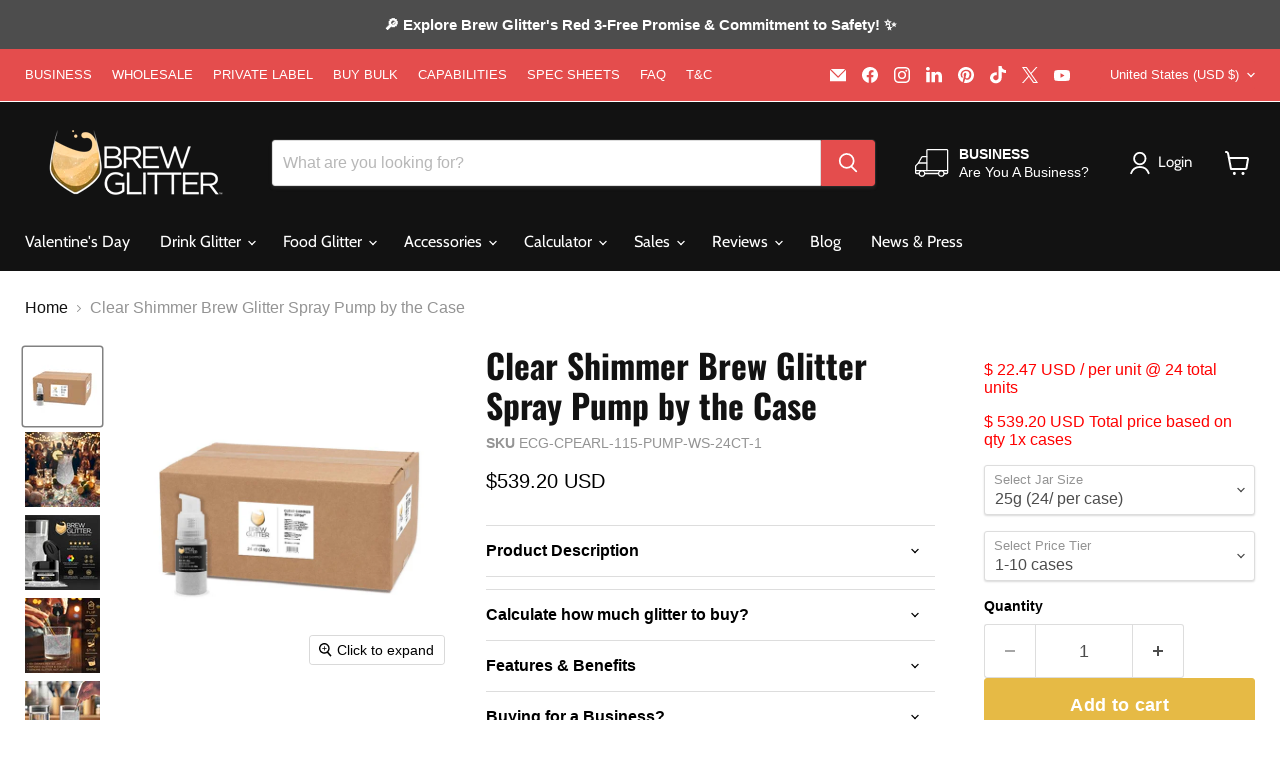

--- FILE ---
content_type: text/javascript; charset=utf-8
request_url: https://brewglitter.com/products/copy-of-bronze-shimmer-brew-glitter-spray-pump-by-the-case.js
body_size: 4199
content:
{"id":4583979286646,"title":"Clear Shimmer Brew Glitter Spray Pump by the Case","handle":"copy-of-bronze-shimmer-brew-glitter-spray-pump-by-the-case","description":"\u003cp data-mce-fragment=\"1\"\u003e\u003cspan data-mce-fragment=\"1\"\u003eNow you can buy Brew Glitter® edible glitter Pump wholesale by the case! Wholesale prices for our Brew Glitter® edible glitter pumps are only offered by the case. Cases can be purchased for any color and in 25 gram pump containers.\u003c\/span\u003e\u003c\/p\u003e\n\u003ch4 data-mce-fragment=\"1\" align=\"justify\"\u003eTo order, simply...\u003cbr data-mce-fragment=\"1\"\u003e\n\u003c\/h4\u003e\n\u003col data-mce-fragment=\"1\"\u003e\n\u003cli data-mce-fragment=\"1\"\u003eSelect the color you are interested in\u003c\/li\u003e\n\u003cli data-mce-fragment=\"1\"\u003eChoose the quantity you need.\u003c\/li\u003e\n\u003cli data-mce-fragment=\"1\"\u003eAdd your item(s) to cart and check out\u003c\/li\u003e\n\u003c\/ol\u003e\n\u003cp\u003e\u003cstrong\u003eTERMS \u0026amp; CONDITIONS\u003c\/strong\u003e\u003c\/p\u003e\n\u003cp\u003e\u003cspan\u003e\u003cem\u003e* Price includes FREE shipping\/ freight costs up to 1 location per\/ order in the USA\u003c\/em\u003e\u003c\/span\u003e\u003cbr\u003e\u003cspan\u003e\u003cem\u003e* For international orders shipping\/ freight is not included\u003c\/em\u003e\u003c\/span\u003e\u003cbr\u003e\u003c\/p\u003e\n\u003cp data-mce-fragment=\"1\"\u003e\u003cspan data-mce-fragment=\"1\"\u003eTurn around time for wholesale products end-to-end is approximately 4 weeks + shipping time (ie, exceptions include holiday season and specific holidays where lead times will be impacted\/ longer.)\u003c\/span\u003e\u003c\/p\u003e\n\u003cul\u003e\n\u003cli\u003eSee additional Bulk \/ Wholesale \/ Private Label Terms \u0026amp; Conditions, \u003ca href=\"https:\/\/brewglitter.com\/pages\/terms-and-conditions\" title=\"Wholesale\/ private label orders terms \u0026amp; conditions\" target=\"_blank\"\u003e\u003cem\u003eclick here\u003c\/em\u003e\u003c\/a\u003e\n\u003c\/li\u003e\n\u003cli\u003eLead times for Wholesale\u003cspan\u003e \u003c\/span\u003eprojects\/ orders are approx. 3-4 weeks + ship time depending on the size of the project. To learn more about lead times,\u003cspan\u003e \u003c\/span\u003e\u003ca href=\"https:\/\/brewglitter.com\/pages\/terms-and-conditions\" title=\"Lead times and ship times terms \u0026amp; conditions\" target=\"_blank\"\u003e\u003cem\u003eclick here\u003c\/em\u003e\u003c\/a\u003e\n\u003c\/li\u003e\n\u003c\/ul\u003e\n\u003cdiv style=\"text-align: left;\"\u003e\n\u003cp\u003e\u003cspan\u003e\u003cimg data-mce-fragment=\"1\" src=\"https:\/\/cdn.shopify.com\/s\/files\/1\/2989\/6066\/files\/New_Cert_Bar_7904fd40-e067-4574-89c3-9e75b6d1382f.jpg?v=1650384752\" alt=\"FDA Registered Facility, GMP Certified, KOSHER and HALAL, HACCP, Bakell.com\"\u003e\u003c\/span\u003e\u003cspan style=\"color: #ff2a00;\"\u003eAlthough we do our best to represent the product color as accurately as possible, the product color displayed on your device can look different from one device to the next, and look different than what you receive. If your project is ultra-sensitive where the exact color is required, please purchase a sample of the product first.\u003c\/span\u003e\u003c\/p\u003e\n\u003c\/div\u003e\n\u003ch3 data-mce-fragment=\"1\" align=\"justify\"\u003eWhat Is A Brew Glitter® Pump\u003cbr data-mce-fragment=\"1\"\u003e\n\u003c\/h3\u003e\n\u003cp data-mce-fragment=\"1\"\u003e\u003cspan data-mce-fragment=\"1\"\u003eOur food grade Brew Glitter\u003c\/span\u003e\u003cstrong data-mce-fragment=\"1\"\u003e®\u003c\/strong\u003e\u003cspan data-mce-fragment=\"1\"\u003e \u003c\/span\u003e\u003cspan data-mce-fragment=\"1\"\u003eis the perfect compliment for cocktails, beer, spirits, wine, champagne, tea, ice coffee, soda, lemonade \u0026amp; any other alcoholic or non-alcoholic beverage you can think of! !\u003c\/span\u003e\u003cspan data-mce-fragment=\"1\"\u003e \u003c\/span\u003e\u003ca data-mce-fragment=\"1\" title=\"Brew Glitter Ingredients \u0026amp; Spec Sheet\" href=\"https:\/\/bakell.com\/pages\/brew-glitter-spec-sheets\" target=\"_blank\"\u003e\u003cem data-mce-fragment=\"1\"\u003e\u003cstrong data-mce-fragment=\"1\"\u003eClick here\u003c\/strong\u003e\u003c\/em\u003e\u003c\/a\u003e\u003cspan data-mce-fragment=\"1\"\u003e \u003c\/span\u003e\u003cspan data-mce-fragment=\"1\"\u003eto download the ingredients \u0026amp; materials spec sheet.\u003c\/span\u003e\u003c\/p\u003e\n\u003cp\u003e\u003cstrong\u003eBrew Glitter® FAQ\u003c\/strong\u003e\u003c\/p\u003e\n\u003cul\u003e\n\u003cli\u003eBrew Glitter\u003cstrong\u003e®\u003c\/strong\u003e is FDA compliant \u0026amp; 100% edible\/ consumable -\u003cspan\u003e \u003c\/span\u003e\u003ca href=\"https:\/\/bakell.com\/pages\/brew-glitter-ingredients-faq\" title=\"What Is In Brew Glitter® and What Is It Made Of | Brew Glitter® FAQ\" target=\"_blank\"\u003e\u003cem\u003elearn more\u003c\/em\u003e\u003c\/a\u003e\n\u003c\/li\u003e\n\u003cli\u003eBrew Glitter\u003cstrong\u003e®\u003c\/strong\u003e\u003cspan\u003e \u003c\/span\u003eis 100% Kosher Certified,\u003cspan\u003e \u003c\/span\u003e\u003ca href=\"https:\/\/brewglitter.com\/pages\/spec-sheets-information\" title=\"Brew Glitter Kosher Certificate\" target=\"_blank\"\u003e\u003cem\u003eclick here\u003c\/em\u003e\u003c\/a\u003e\n\u003c\/li\u003e\n\u003cli\u003e\n\u003cem\u003e\u003c\/em\u003eHalal Certified\u003cem\u003e, \u003cspan\u003e\u003ca href=\"https:\/\/cdn.shopify.com\/s\/files\/1\/2989\/6066\/files\/Bakell_Halal_Certfificate_HC.pdf?v=1601311611\"\u003e\u003c\/a\u003e\u003ca href=\"https:\/\/brewglitter.com\/pages\/spec-sheets-information\" title=\"Halal Certified Beverage Glitter for Resale | Brewglitter.com\" target=\"_blank\"\u003eclick here\u003c\/a\u003e\u003c\/span\u003e\u003c\/em\u003e\u003cbr\u003e\n\u003c\/li\u003e\n\u003cli\u003eBrew Glitter\u003cstrong\u003e®\u003c\/strong\u003e\u003cspan\u003e is Vegan, Nut Free, Dairy Free \u0026amp; Gluten Free\u003c\/span\u003e\n\u003c\/li\u003e\n\u003cli\u003eBrew Glitter\u003cstrong\u003e®\u003c\/strong\u003e\u003cspan\u003e \u003c\/span\u003eis mineral based, not sugar based, so it does not dissolve\u003c\/li\u003e\n\u003cli\u003eBrew Glitter\u003cstrong\u003e®\u003c\/strong\u003e\u003cspan\u003e \u003c\/span\u003eis tasteless \u0026amp; texture-less\u003c\/li\u003e\n\u003cli\u003eBrew Glitter\u003cstrong\u003e®\u003c\/strong\u003e\u003cspan\u003e \u003c\/span\u003ecomes in dozens of colors\u003c\/li\u003e\n\u003cli\u003eFDA Usage: 0.07% - equivalent to half 4g jar of Brew Glitter (0.7g) per liter (1000g)\u003c\/li\u003e\n\u003c\/ul\u003e\n\u003cul data-mce-fragment=\"1\"\u003e\n\u003cul data-mce-fragment=\"1\"\u003e\u003c\/ul\u003e\n\u003c\/ul\u003e\n\u003ch3\u003eWhat Ingredients Are in Brew Glitter®?\u003c\/h3\u003e \u003cp\u003eOur Brew Glitter® products contain various mica powder pigments and undergo a specific manufacturing process that makes the mineral edible and consumable. Common ingredients in edible glitters or dusts may include acacia (gum arabic), maltodextrin, cornstarch, and color additives specifically approved for food use, including mica-based pearlescent pigments and FD\u0026amp;C colors such as FD\u0026amp;C Blue No. 1. Importantly, our products are free of Red Dye No. 3.\u003c\/p\u003e \u003cp\u003eThe FDA has approved all ingredients used in our edible glitters and dusts based on FDA-approved ingredients and usage levels. To learn more about FDA-approved usage levels and the approved ingredients list, click on the links below:\u003c\/p\u003e \u003cul\u003e \u003cli\u003eSpecific ingredient specifications and materials for each color - \u003cstrong\u003e\u003cem\u003e\u003ca href=\"https:\/\/brewglitter.com\/pages\/spec-sheets-information\" title=\"Brew Glitter® Color Specifications, Ingredients, Material \u0026amp; Safety Information\" class=\"js-no-transition\" target=\"_blank\"\u003eClick here\u003c\/a\u003e\u003c\/em\u003e\u003c\/strong\u003e.\u003c\/li\u003e \u003cli\u003eFDA Approved Ingredients List - \u003ca href=\"https:\/\/brewglitter.com\/pages\/spec-sheets-information\" title=\"FDA Approved Ingredients List | FDA Website\" class=\"js-no-transition\" target=\"_blank\"\u003e\u003cem\u003e\u003cstrong\u003eClick Here\u003c\/strong\u003e\u003c\/em\u003e\u003c\/a\u003e.\u003c\/li\u003e \u003cli\u003eFDA Approved Usage Levels, Article 73.350 - \u003cem\u003e\u003cstrong\u003e\u003ca href=\"https:\/\/brewglitter.com\/pages\/spec-sheets-information\" title=\"FDA Approved Usage Levels | FDA Website\" class=\"js-no-transition\" target=\"_blank\"\u003eClick Here\u003c\/a\u003e\u003c\/strong\u003e\u003c\/em\u003e.\u003c\/li\u003e \u003c\/ul\u003e \u003cp\u003e\u003cstrong\u003eImportant Regulatory Clarification:\u003c\/strong\u003e\u003c\/p\u003e \u003cp\u003eBakell does not produce or sell alcoholic beverages and is not affiliated with the Alcohol and Tobacco Tax and Trade Bureau (TTB). If you are manufacturing, bottling, labeling, or distributing beverages—especially alcoholic beverages—that include Brew Glitter, it is your responsibility as the beverage producer to confirm and secure all necessary regulatory approvals, including TTB formula and label approval as required. Brew Glitter® does not carry automatic or pre-approved status for use in alcoholic beverages under TTB guidelines.\u003c\/p\u003e \u003cp\u003eFor additional resources about FDA and TTB, \u003ca href=\"https:\/\/brewglitter.com\/pages\/spec-sheets-information\" target=\"_blank\"\u003e\u003cstrong\u003eClick Here\u003c\/strong\u003e\u003c\/a\u003e.\u003c\/p\u003e","published_at":"2020-09-30T10:46:21-07:00","created_at":"2020-09-30T10:46:21-07:00","vendor":"Beverage Glitters","type":"Wholesale_Brew Glitter_25g Pump","tags":["ALL WS","BG WS","Color_Clear","Kosher Certified_Yes","Pop Up","Red 3 Free_Yes","Wholesale_Beverage Glitters","WS Beverage Glitters_25g Pump","WS Beverage Glitters_All Sizes","WS BG PUMP","WS Dist"],"price":44933,"price_min":44933,"price_max":53920,"available":true,"price_varies":true,"compare_at_price":null,"compare_at_price_min":0,"compare_at_price_max":0,"compare_at_price_varies":false,"variants":[{"id":32065659273334,"title":"25g (24\/ per case) \/ 1-10 cases","option1":"25g (24\/ per case)","option2":"1-10 cases","option3":null,"sku":"ECG-CPEARL-115-PUMP-WS-24CT-1","requires_shipping":true,"taxable":false,"featured_image":{"id":30029625426038,"product_id":4583979286646,"position":1,"created_at":"2022-10-06T19:31:43-07:00","updated_at":"2025-04-02T21:19:03-07:00","alt":"Clear Shimmer Brew Glitter Spray Pump by the Case-Brew Glitter®","width":1000,"height":1000,"src":"https:\/\/cdn.shopify.com\/s\/files\/1\/0063\/9329\/8999\/products\/clear-shimmer-brew-glitter-spray-pump-by-the-case.jpg?v=1743653943","variant_ids":[32065659273334,32065659306102,32065659338870]},"available":true,"name":"Clear Shimmer Brew Glitter Spray Pump by the Case - 25g (24\/ per case) \/ 1-10 cases","public_title":"25g (24\/ per case) \/ 1-10 cases","options":["25g (24\/ per case)","1-10 cases"],"price":53920,"weight":2948,"compare_at_price":null,"inventory_management":"shopify","barcode":"697273717058","featured_media":{"alt":"Clear Shimmer Brew Glitter Spray Pump by the Case-Brew Glitter®","id":22291605848182,"position":1,"preview_image":{"aspect_ratio":1.0,"height":1000,"width":1000,"src":"https:\/\/cdn.shopify.com\/s\/files\/1\/0063\/9329\/8999\/products\/clear-shimmer-brew-glitter-spray-pump-by-the-case.jpg?v=1743653943"}},"requires_selling_plan":false,"selling_plan_allocations":[]},{"id":32065659306102,"title":"25g (24\/ per case) \/ 11-30 cases","option1":"25g (24\/ per case)","option2":"11-30 cases","option3":null,"sku":"ECG-CPEARL-115-PUMP-WS-24CT-2","requires_shipping":true,"taxable":false,"featured_image":{"id":30029625426038,"product_id":4583979286646,"position":1,"created_at":"2022-10-06T19:31:43-07:00","updated_at":"2025-04-02T21:19:03-07:00","alt":"Clear Shimmer Brew Glitter Spray Pump by the Case-Brew Glitter®","width":1000,"height":1000,"src":"https:\/\/cdn.shopify.com\/s\/files\/1\/0063\/9329\/8999\/products\/clear-shimmer-brew-glitter-spray-pump-by-the-case.jpg?v=1743653943","variant_ids":[32065659273334,32065659306102,32065659338870]},"available":true,"name":"Clear Shimmer Brew Glitter Spray Pump by the Case - 25g (24\/ per case) \/ 11-30 cases","public_title":"25g (24\/ per case) \/ 11-30 cases","options":["25g (24\/ per case)","11-30 cases"],"price":50550,"weight":2948,"compare_at_price":null,"inventory_management":"shopify","barcode":"697273717058","featured_media":{"alt":"Clear Shimmer Brew Glitter Spray Pump by the Case-Brew Glitter®","id":22291605848182,"position":1,"preview_image":{"aspect_ratio":1.0,"height":1000,"width":1000,"src":"https:\/\/cdn.shopify.com\/s\/files\/1\/0063\/9329\/8999\/products\/clear-shimmer-brew-glitter-spray-pump-by-the-case.jpg?v=1743653943"}},"requires_selling_plan":false,"selling_plan_allocations":[]},{"id":32065659338870,"title":"25g (24\/ per case) \/ 31+ cases","option1":"25g (24\/ per case)","option2":"31+ cases","option3":null,"sku":"ECG-CPEARL-115-PUMP-WS-24CT-3","requires_shipping":true,"taxable":false,"featured_image":{"id":30029625426038,"product_id":4583979286646,"position":1,"created_at":"2022-10-06T19:31:43-07:00","updated_at":"2025-04-02T21:19:03-07:00","alt":"Clear Shimmer Brew Glitter Spray Pump by the Case-Brew Glitter®","width":1000,"height":1000,"src":"https:\/\/cdn.shopify.com\/s\/files\/1\/0063\/9329\/8999\/products\/clear-shimmer-brew-glitter-spray-pump-by-the-case.jpg?v=1743653943","variant_ids":[32065659273334,32065659306102,32065659338870]},"available":true,"name":"Clear Shimmer Brew Glitter Spray Pump by the Case - 25g (24\/ per case) \/ 31+ cases","public_title":"25g (24\/ per case) \/ 31+ cases","options":["25g (24\/ per case)","31+ cases"],"price":44933,"weight":2948,"compare_at_price":null,"inventory_management":"shopify","barcode":"697273717058","featured_media":{"alt":"Clear Shimmer Brew Glitter Spray Pump by the Case-Brew Glitter®","id":22291605848182,"position":1,"preview_image":{"aspect_ratio":1.0,"height":1000,"width":1000,"src":"https:\/\/cdn.shopify.com\/s\/files\/1\/0063\/9329\/8999\/products\/clear-shimmer-brew-glitter-spray-pump-by-the-case.jpg?v=1743653943"}},"requires_selling_plan":false,"selling_plan_allocations":[]}],"images":["\/\/cdn.shopify.com\/s\/files\/1\/0063\/9329\/8999\/products\/clear-shimmer-brew-glitter-spray-pump-by-the-case.jpg?v=1743653943","\/\/cdn.shopify.com\/s\/files\/1\/0063\/9329\/8999\/files\/clear-shimmer-brew-glitter-spray-pump-by-the-case-2.jpg?v=1743653945","\/\/cdn.shopify.com\/s\/files\/1\/0063\/9329\/8999\/files\/clear-shimmer-brew-glitter-spray-pump-by-the-case-3.jpg?v=1743653946","\/\/cdn.shopify.com\/s\/files\/1\/0063\/9329\/8999\/files\/clear-shimmer-brew-glitter-spray-pump-by-the-case-4.jpg?v=1743653948","\/\/cdn.shopify.com\/s\/files\/1\/0063\/9329\/8999\/files\/clear-shimmer-brew-glitter-spray-pump-by-the-case-5.jpg?v=1743653949","\/\/cdn.shopify.com\/s\/files\/1\/0063\/9329\/8999\/files\/clear-shimmer-brew-glitter-spray-pump-by-the-case-6.jpg?v=1743653950","\/\/cdn.shopify.com\/s\/files\/1\/0063\/9329\/8999\/files\/clear-shimmer-brew-glitter-spray-pump-by-the-case-7.jpg?v=1743653952","\/\/cdn.shopify.com\/s\/files\/1\/0063\/9329\/8999\/files\/clear-shimmer-brew-glitter-spray-pump-by-the-case-8.jpg?v=1743653953","\/\/cdn.shopify.com\/s\/files\/1\/0063\/9329\/8999\/files\/clear-shimmer-brew-glitter-spray-pump-by-the-case-9.jpg?v=1743653955","\/\/cdn.shopify.com\/s\/files\/1\/0063\/9329\/8999\/files\/clear-shimmer-brew-glitter-spray-pump-by-the-case-10.jpg?v=1743653956"],"featured_image":"\/\/cdn.shopify.com\/s\/files\/1\/0063\/9329\/8999\/products\/clear-shimmer-brew-glitter-spray-pump-by-the-case.jpg?v=1743653943","options":[{"name":"Select Jar Size","position":1,"values":["25g (24\/ per case)"]},{"name":"Select Price Tier","position":2,"values":["1-10 cases","11-30 cases","31+ cases"]}],"url":"\/products\/copy-of-bronze-shimmer-brew-glitter-spray-pump-by-the-case","media":[{"alt":"Clear Shimmer Brew Glitter Spray Pump by the Case-Brew Glitter®","id":22291605848182,"position":1,"preview_image":{"aspect_ratio":1.0,"height":1000,"width":1000,"src":"https:\/\/cdn.shopify.com\/s\/files\/1\/0063\/9329\/8999\/products\/clear-shimmer-brew-glitter-spray-pump-by-the-case.jpg?v=1743653943"},"aspect_ratio":1.0,"height":1000,"media_type":"image","src":"https:\/\/cdn.shopify.com\/s\/files\/1\/0063\/9329\/8999\/products\/clear-shimmer-brew-glitter-spray-pump-by-the-case.jpg?v=1743653943","width":1000},{"alt":"Clear Shimmer Brew Glitter Spray Pump by the Case-Brew Glitter®","id":24278462431350,"position":2,"preview_image":{"aspect_ratio":1.0,"height":1500,"width":1500,"src":"https:\/\/cdn.shopify.com\/s\/files\/1\/0063\/9329\/8999\/files\/clear-shimmer-brew-glitter-spray-pump-by-the-case-2.jpg?v=1743653945"},"aspect_ratio":1.0,"height":1500,"media_type":"image","src":"https:\/\/cdn.shopify.com\/s\/files\/1\/0063\/9329\/8999\/files\/clear-shimmer-brew-glitter-spray-pump-by-the-case-2.jpg?v=1743653945","width":1500},{"alt":"Clear Shimmer Brew Glitter Spray Pump by the Case-Brew Glitter®","id":24527240364150,"position":3,"preview_image":{"aspect_ratio":1.0,"height":1000,"width":1000,"src":"https:\/\/cdn.shopify.com\/s\/files\/1\/0063\/9329\/8999\/files\/clear-shimmer-brew-glitter-spray-pump-by-the-case-3.jpg?v=1743653946"},"aspect_ratio":1.0,"height":1000,"media_type":"image","src":"https:\/\/cdn.shopify.com\/s\/files\/1\/0063\/9329\/8999\/files\/clear-shimmer-brew-glitter-spray-pump-by-the-case-3.jpg?v=1743653946","width":1000},{"alt":"Clear Shimmer Brew Glitter Spray Pump by the Case-Brew Glitter®","id":24776408563830,"position":4,"preview_image":{"aspect_ratio":1.0,"height":1000,"width":1000,"src":"https:\/\/cdn.shopify.com\/s\/files\/1\/0063\/9329\/8999\/files\/clear-shimmer-brew-glitter-spray-pump-by-the-case-4.jpg?v=1743653948"},"aspect_ratio":1.0,"height":1000,"media_type":"image","src":"https:\/\/cdn.shopify.com\/s\/files\/1\/0063\/9329\/8999\/files\/clear-shimmer-brew-glitter-spray-pump-by-the-case-4.jpg?v=1743653948","width":1000},{"alt":"Clear Shimmer Brew Glitter Spray Pump by the Case-Brew Glitter®","id":24776408793206,"position":5,"preview_image":{"aspect_ratio":1.0,"height":1000,"width":1000,"src":"https:\/\/cdn.shopify.com\/s\/files\/1\/0063\/9329\/8999\/files\/clear-shimmer-brew-glitter-spray-pump-by-the-case-5.jpg?v=1743653949"},"aspect_ratio":1.0,"height":1000,"media_type":"image","src":"https:\/\/cdn.shopify.com\/s\/files\/1\/0063\/9329\/8999\/files\/clear-shimmer-brew-glitter-spray-pump-by-the-case-5.jpg?v=1743653949","width":1000},{"alt":"Clear Shimmer Brew Glitter Spray Pump by the Case-Brew Glitter®","id":24776409055350,"position":6,"preview_image":{"aspect_ratio":1.0,"height":1000,"width":1000,"src":"https:\/\/cdn.shopify.com\/s\/files\/1\/0063\/9329\/8999\/files\/clear-shimmer-brew-glitter-spray-pump-by-the-case-6.jpg?v=1743653950"},"aspect_ratio":1.0,"height":1000,"media_type":"image","src":"https:\/\/cdn.shopify.com\/s\/files\/1\/0063\/9329\/8999\/files\/clear-shimmer-brew-glitter-spray-pump-by-the-case-6.jpg?v=1743653950","width":1000},{"alt":"Clear Shimmer Brew Glitter Spray Pump by the Case-Brew Glitter®","id":24776409120886,"position":7,"preview_image":{"aspect_ratio":1.0,"height":1000,"width":1000,"src":"https:\/\/cdn.shopify.com\/s\/files\/1\/0063\/9329\/8999\/files\/clear-shimmer-brew-glitter-spray-pump-by-the-case-7.jpg?v=1743653952"},"aspect_ratio":1.0,"height":1000,"media_type":"image","src":"https:\/\/cdn.shopify.com\/s\/files\/1\/0063\/9329\/8999\/files\/clear-shimmer-brew-glitter-spray-pump-by-the-case-7.jpg?v=1743653952","width":1000},{"alt":"Clear Shimmer Brew Glitter Spray Pump by the Case-Brew Glitter®","id":24776409186422,"position":8,"preview_image":{"aspect_ratio":1.0,"height":3000,"width":3000,"src":"https:\/\/cdn.shopify.com\/s\/files\/1\/0063\/9329\/8999\/files\/clear-shimmer-brew-glitter-spray-pump-by-the-case-8.jpg?v=1743653953"},"aspect_ratio":1.0,"height":3000,"media_type":"image","src":"https:\/\/cdn.shopify.com\/s\/files\/1\/0063\/9329\/8999\/files\/clear-shimmer-brew-glitter-spray-pump-by-the-case-8.jpg?v=1743653953","width":3000},{"alt":"Clear Shimmer Brew Glitter Spray Pump by the Case-Brew Glitter®","id":24776409251958,"position":9,"preview_image":{"aspect_ratio":1.0,"height":1000,"width":1000,"src":"https:\/\/cdn.shopify.com\/s\/files\/1\/0063\/9329\/8999\/files\/clear-shimmer-brew-glitter-spray-pump-by-the-case-9.jpg?v=1743653955"},"aspect_ratio":1.0,"height":1000,"media_type":"image","src":"https:\/\/cdn.shopify.com\/s\/files\/1\/0063\/9329\/8999\/files\/clear-shimmer-brew-glitter-spray-pump-by-the-case-9.jpg?v=1743653955","width":1000},{"alt":"Clear Shimmer Brew Glitter Spray Pump by the Case-Brew Glitter®","id":24776409317494,"position":10,"preview_image":{"aspect_ratio":1.0,"height":1500,"width":1500,"src":"https:\/\/cdn.shopify.com\/s\/files\/1\/0063\/9329\/8999\/files\/clear-shimmer-brew-glitter-spray-pump-by-the-case-10.jpg?v=1743653956"},"aspect_ratio":1.0,"height":1500,"media_type":"image","src":"https:\/\/cdn.shopify.com\/s\/files\/1\/0063\/9329\/8999\/files\/clear-shimmer-brew-glitter-spray-pump-by-the-case-10.jpg?v=1743653956","width":1500},{"alt":null,"id":24209978294390,"position":11,"preview_image":{"aspect_ratio":1.0,"height":1080,"width":1080,"src":"https:\/\/cdn.shopify.com\/s\/files\/1\/0063\/9329\/8999\/files\/preview_images\/BGClearShimmerECG-CPEARL-115_172419a6-cad6-4044-a20b-f9af8300fdb2.jpg?v=1714501471"},"aspect_ratio":1.0,"duration":15050,"media_type":"video","sources":[{"format":"mp4","height":480,"mime_type":"video\/mp4","url":"https:\/\/cdn.shopify.com\/videos\/c\/vp\/ffeb684e9b1c4a65a5e4dd1ec90ac05a\/ffeb684e9b1c4a65a5e4dd1ec90ac05a.SD-480p-1.5Mbps-28344345.mp4","width":480},{"format":"mp4","height":1080,"mime_type":"video\/mp4","url":"https:\/\/cdn.shopify.com\/videos\/c\/vp\/ffeb684e9b1c4a65a5e4dd1ec90ac05a\/ffeb684e9b1c4a65a5e4dd1ec90ac05a.HD-1080p-7.2Mbps-28344345.mp4","width":1080},{"format":"mp4","height":720,"mime_type":"video\/mp4","url":"https:\/\/cdn.shopify.com\/videos\/c\/vp\/ffeb684e9b1c4a65a5e4dd1ec90ac05a\/ffeb684e9b1c4a65a5e4dd1ec90ac05a.HD-720p-4.5Mbps-28344345.mp4","width":720},{"format":"m3u8","height":1080,"mime_type":"application\/x-mpegURL","url":"https:\/\/cdn.shopify.com\/videos\/c\/vp\/ffeb684e9b1c4a65a5e4dd1ec90ac05a\/ffeb684e9b1c4a65a5e4dd1ec90ac05a.m3u8","width":1080}]}],"requires_selling_plan":false,"selling_plan_groups":[]}

--- FILE ---
content_type: text/javascript; charset=utf-8
request_url: https://brewglitter.com/products/copy-of-bronze-shimmer-brew-glitter-spray-pump-by-the-case.js
body_size: 3678
content:
{"id":4583979286646,"title":"Clear Shimmer Brew Glitter Spray Pump by the Case","handle":"copy-of-bronze-shimmer-brew-glitter-spray-pump-by-the-case","description":"\u003cp data-mce-fragment=\"1\"\u003e\u003cspan data-mce-fragment=\"1\"\u003eNow you can buy Brew Glitter® edible glitter Pump wholesale by the case! Wholesale prices for our Brew Glitter® edible glitter pumps are only offered by the case. Cases can be purchased for any color and in 25 gram pump containers.\u003c\/span\u003e\u003c\/p\u003e\n\u003ch4 data-mce-fragment=\"1\" align=\"justify\"\u003eTo order, simply...\u003cbr data-mce-fragment=\"1\"\u003e\n\u003c\/h4\u003e\n\u003col data-mce-fragment=\"1\"\u003e\n\u003cli data-mce-fragment=\"1\"\u003eSelect the color you are interested in\u003c\/li\u003e\n\u003cli data-mce-fragment=\"1\"\u003eChoose the quantity you need.\u003c\/li\u003e\n\u003cli data-mce-fragment=\"1\"\u003eAdd your item(s) to cart and check out\u003c\/li\u003e\n\u003c\/ol\u003e\n\u003cp\u003e\u003cstrong\u003eTERMS \u0026amp; CONDITIONS\u003c\/strong\u003e\u003c\/p\u003e\n\u003cp\u003e\u003cspan\u003e\u003cem\u003e* Price includes FREE shipping\/ freight costs up to 1 location per\/ order in the USA\u003c\/em\u003e\u003c\/span\u003e\u003cbr\u003e\u003cspan\u003e\u003cem\u003e* For international orders shipping\/ freight is not included\u003c\/em\u003e\u003c\/span\u003e\u003cbr\u003e\u003c\/p\u003e\n\u003cp data-mce-fragment=\"1\"\u003e\u003cspan data-mce-fragment=\"1\"\u003eTurn around time for wholesale products end-to-end is approximately 4 weeks + shipping time (ie, exceptions include holiday season and specific holidays where lead times will be impacted\/ longer.)\u003c\/span\u003e\u003c\/p\u003e\n\u003cul\u003e\n\u003cli\u003eSee additional Bulk \/ Wholesale \/ Private Label Terms \u0026amp; Conditions, \u003ca href=\"https:\/\/brewglitter.com\/pages\/terms-and-conditions\" title=\"Wholesale\/ private label orders terms \u0026amp; conditions\" target=\"_blank\"\u003e\u003cem\u003eclick here\u003c\/em\u003e\u003c\/a\u003e\n\u003c\/li\u003e\n\u003cli\u003eLead times for Wholesale\u003cspan\u003e \u003c\/span\u003eprojects\/ orders are approx. 3-4 weeks + ship time depending on the size of the project. To learn more about lead times,\u003cspan\u003e \u003c\/span\u003e\u003ca href=\"https:\/\/brewglitter.com\/pages\/terms-and-conditions\" title=\"Lead times and ship times terms \u0026amp; conditions\" target=\"_blank\"\u003e\u003cem\u003eclick here\u003c\/em\u003e\u003c\/a\u003e\n\u003c\/li\u003e\n\u003c\/ul\u003e\n\u003cdiv style=\"text-align: left;\"\u003e\n\u003cp\u003e\u003cspan\u003e\u003cimg data-mce-fragment=\"1\" src=\"https:\/\/cdn.shopify.com\/s\/files\/1\/2989\/6066\/files\/New_Cert_Bar_7904fd40-e067-4574-89c3-9e75b6d1382f.jpg?v=1650384752\" alt=\"FDA Registered Facility, GMP Certified, KOSHER and HALAL, HACCP, Bakell.com\"\u003e\u003c\/span\u003e\u003cspan style=\"color: #ff2a00;\"\u003eAlthough we do our best to represent the product color as accurately as possible, the product color displayed on your device can look different from one device to the next, and look different than what you receive. If your project is ultra-sensitive where the exact color is required, please purchase a sample of the product first.\u003c\/span\u003e\u003c\/p\u003e\n\u003c\/div\u003e\n\u003ch3 data-mce-fragment=\"1\" align=\"justify\"\u003eWhat Is A Brew Glitter® Pump\u003cbr data-mce-fragment=\"1\"\u003e\n\u003c\/h3\u003e\n\u003cp data-mce-fragment=\"1\"\u003e\u003cspan data-mce-fragment=\"1\"\u003eOur food grade Brew Glitter\u003c\/span\u003e\u003cstrong data-mce-fragment=\"1\"\u003e®\u003c\/strong\u003e\u003cspan data-mce-fragment=\"1\"\u003e \u003c\/span\u003e\u003cspan data-mce-fragment=\"1\"\u003eis the perfect compliment for cocktails, beer, spirits, wine, champagne, tea, ice coffee, soda, lemonade \u0026amp; any other alcoholic or non-alcoholic beverage you can think of! !\u003c\/span\u003e\u003cspan data-mce-fragment=\"1\"\u003e \u003c\/span\u003e\u003ca data-mce-fragment=\"1\" title=\"Brew Glitter Ingredients \u0026amp; Spec Sheet\" href=\"https:\/\/bakell.com\/pages\/brew-glitter-spec-sheets\" target=\"_blank\"\u003e\u003cem data-mce-fragment=\"1\"\u003e\u003cstrong data-mce-fragment=\"1\"\u003eClick here\u003c\/strong\u003e\u003c\/em\u003e\u003c\/a\u003e\u003cspan data-mce-fragment=\"1\"\u003e \u003c\/span\u003e\u003cspan data-mce-fragment=\"1\"\u003eto download the ingredients \u0026amp; materials spec sheet.\u003c\/span\u003e\u003c\/p\u003e\n\u003cp\u003e\u003cstrong\u003eBrew Glitter® FAQ\u003c\/strong\u003e\u003c\/p\u003e\n\u003cul\u003e\n\u003cli\u003eBrew Glitter\u003cstrong\u003e®\u003c\/strong\u003e is FDA compliant \u0026amp; 100% edible\/ consumable -\u003cspan\u003e \u003c\/span\u003e\u003ca href=\"https:\/\/bakell.com\/pages\/brew-glitter-ingredients-faq\" title=\"What Is In Brew Glitter® and What Is It Made Of | Brew Glitter® FAQ\" target=\"_blank\"\u003e\u003cem\u003elearn more\u003c\/em\u003e\u003c\/a\u003e\n\u003c\/li\u003e\n\u003cli\u003eBrew Glitter\u003cstrong\u003e®\u003c\/strong\u003e\u003cspan\u003e \u003c\/span\u003eis 100% Kosher Certified,\u003cspan\u003e \u003c\/span\u003e\u003ca href=\"https:\/\/brewglitter.com\/pages\/spec-sheets-information\" title=\"Brew Glitter Kosher Certificate\" target=\"_blank\"\u003e\u003cem\u003eclick here\u003c\/em\u003e\u003c\/a\u003e\n\u003c\/li\u003e\n\u003cli\u003e\n\u003cem\u003e\u003c\/em\u003eHalal Certified\u003cem\u003e, \u003cspan\u003e\u003ca href=\"https:\/\/cdn.shopify.com\/s\/files\/1\/2989\/6066\/files\/Bakell_Halal_Certfificate_HC.pdf?v=1601311611\"\u003e\u003c\/a\u003e\u003ca href=\"https:\/\/brewglitter.com\/pages\/spec-sheets-information\" title=\"Halal Certified Beverage Glitter for Resale | Brewglitter.com\" target=\"_blank\"\u003eclick here\u003c\/a\u003e\u003c\/span\u003e\u003c\/em\u003e\u003cbr\u003e\n\u003c\/li\u003e\n\u003cli\u003eBrew Glitter\u003cstrong\u003e®\u003c\/strong\u003e\u003cspan\u003e is Vegan, Nut Free, Dairy Free \u0026amp; Gluten Free\u003c\/span\u003e\n\u003c\/li\u003e\n\u003cli\u003eBrew Glitter\u003cstrong\u003e®\u003c\/strong\u003e\u003cspan\u003e \u003c\/span\u003eis mineral based, not sugar based, so it does not dissolve\u003c\/li\u003e\n\u003cli\u003eBrew Glitter\u003cstrong\u003e®\u003c\/strong\u003e\u003cspan\u003e \u003c\/span\u003eis tasteless \u0026amp; texture-less\u003c\/li\u003e\n\u003cli\u003eBrew Glitter\u003cstrong\u003e®\u003c\/strong\u003e\u003cspan\u003e \u003c\/span\u003ecomes in dozens of colors\u003c\/li\u003e\n\u003cli\u003eFDA Usage: 0.07% - equivalent to half 4g jar of Brew Glitter (0.7g) per liter (1000g)\u003c\/li\u003e\n\u003c\/ul\u003e\n\u003cul data-mce-fragment=\"1\"\u003e\n\u003cul data-mce-fragment=\"1\"\u003e\u003c\/ul\u003e\n\u003c\/ul\u003e\n\u003ch3\u003eWhat Ingredients Are in Brew Glitter®?\u003c\/h3\u003e \u003cp\u003eOur Brew Glitter® products contain various mica powder pigments and undergo a specific manufacturing process that makes the mineral edible and consumable. Common ingredients in edible glitters or dusts may include acacia (gum arabic), maltodextrin, cornstarch, and color additives specifically approved for food use, including mica-based pearlescent pigments and FD\u0026amp;C colors such as FD\u0026amp;C Blue No. 1. Importantly, our products are free of Red Dye No. 3.\u003c\/p\u003e \u003cp\u003eThe FDA has approved all ingredients used in our edible glitters and dusts based on FDA-approved ingredients and usage levels. To learn more about FDA-approved usage levels and the approved ingredients list, click on the links below:\u003c\/p\u003e \u003cul\u003e \u003cli\u003eSpecific ingredient specifications and materials for each color - \u003cstrong\u003e\u003cem\u003e\u003ca href=\"https:\/\/brewglitter.com\/pages\/spec-sheets-information\" title=\"Brew Glitter® Color Specifications, Ingredients, Material \u0026amp; Safety Information\" class=\"js-no-transition\" target=\"_blank\"\u003eClick here\u003c\/a\u003e\u003c\/em\u003e\u003c\/strong\u003e.\u003c\/li\u003e \u003cli\u003eFDA Approved Ingredients List - \u003ca href=\"https:\/\/brewglitter.com\/pages\/spec-sheets-information\" title=\"FDA Approved Ingredients List | FDA Website\" class=\"js-no-transition\" target=\"_blank\"\u003e\u003cem\u003e\u003cstrong\u003eClick Here\u003c\/strong\u003e\u003c\/em\u003e\u003c\/a\u003e.\u003c\/li\u003e \u003cli\u003eFDA Approved Usage Levels, Article 73.350 - \u003cem\u003e\u003cstrong\u003e\u003ca href=\"https:\/\/brewglitter.com\/pages\/spec-sheets-information\" title=\"FDA Approved Usage Levels | FDA Website\" class=\"js-no-transition\" target=\"_blank\"\u003eClick Here\u003c\/a\u003e\u003c\/strong\u003e\u003c\/em\u003e.\u003c\/li\u003e \u003c\/ul\u003e \u003cp\u003e\u003cstrong\u003eImportant Regulatory Clarification:\u003c\/strong\u003e\u003c\/p\u003e \u003cp\u003eBakell does not produce or sell alcoholic beverages and is not affiliated with the Alcohol and Tobacco Tax and Trade Bureau (TTB). If you are manufacturing, bottling, labeling, or distributing beverages—especially alcoholic beverages—that include Brew Glitter, it is your responsibility as the beverage producer to confirm and secure all necessary regulatory approvals, including TTB formula and label approval as required. Brew Glitter® does not carry automatic or pre-approved status for use in alcoholic beverages under TTB guidelines.\u003c\/p\u003e \u003cp\u003eFor additional resources about FDA and TTB, \u003ca href=\"https:\/\/brewglitter.com\/pages\/spec-sheets-information\" target=\"_blank\"\u003e\u003cstrong\u003eClick Here\u003c\/strong\u003e\u003c\/a\u003e.\u003c\/p\u003e","published_at":"2020-09-30T10:46:21-07:00","created_at":"2020-09-30T10:46:21-07:00","vendor":"Beverage Glitters","type":"Wholesale_Brew Glitter_25g Pump","tags":["ALL WS","BG WS","Color_Clear","Kosher Certified_Yes","Pop Up","Red 3 Free_Yes","Wholesale_Beverage Glitters","WS Beverage Glitters_25g Pump","WS Beverage Glitters_All Sizes","WS BG PUMP","WS Dist"],"price":44933,"price_min":44933,"price_max":53920,"available":true,"price_varies":true,"compare_at_price":null,"compare_at_price_min":0,"compare_at_price_max":0,"compare_at_price_varies":false,"variants":[{"id":32065659273334,"title":"25g (24\/ per case) \/ 1-10 cases","option1":"25g (24\/ per case)","option2":"1-10 cases","option3":null,"sku":"ECG-CPEARL-115-PUMP-WS-24CT-1","requires_shipping":true,"taxable":false,"featured_image":{"id":30029625426038,"product_id":4583979286646,"position":1,"created_at":"2022-10-06T19:31:43-07:00","updated_at":"2025-04-02T21:19:03-07:00","alt":"Clear Shimmer Brew Glitter Spray Pump by the Case-Brew Glitter®","width":1000,"height":1000,"src":"https:\/\/cdn.shopify.com\/s\/files\/1\/0063\/9329\/8999\/products\/clear-shimmer-brew-glitter-spray-pump-by-the-case.jpg?v=1743653943","variant_ids":[32065659273334,32065659306102,32065659338870]},"available":true,"name":"Clear Shimmer Brew Glitter Spray Pump by the Case - 25g (24\/ per case) \/ 1-10 cases","public_title":"25g (24\/ per case) \/ 1-10 cases","options":["25g (24\/ per case)","1-10 cases"],"price":53920,"weight":2948,"compare_at_price":null,"inventory_management":"shopify","barcode":"697273717058","featured_media":{"alt":"Clear Shimmer Brew Glitter Spray Pump by the Case-Brew Glitter®","id":22291605848182,"position":1,"preview_image":{"aspect_ratio":1.0,"height":1000,"width":1000,"src":"https:\/\/cdn.shopify.com\/s\/files\/1\/0063\/9329\/8999\/products\/clear-shimmer-brew-glitter-spray-pump-by-the-case.jpg?v=1743653943"}},"requires_selling_plan":false,"selling_plan_allocations":[]},{"id":32065659306102,"title":"25g (24\/ per case) \/ 11-30 cases","option1":"25g (24\/ per case)","option2":"11-30 cases","option3":null,"sku":"ECG-CPEARL-115-PUMP-WS-24CT-2","requires_shipping":true,"taxable":false,"featured_image":{"id":30029625426038,"product_id":4583979286646,"position":1,"created_at":"2022-10-06T19:31:43-07:00","updated_at":"2025-04-02T21:19:03-07:00","alt":"Clear Shimmer Brew Glitter Spray Pump by the Case-Brew Glitter®","width":1000,"height":1000,"src":"https:\/\/cdn.shopify.com\/s\/files\/1\/0063\/9329\/8999\/products\/clear-shimmer-brew-glitter-spray-pump-by-the-case.jpg?v=1743653943","variant_ids":[32065659273334,32065659306102,32065659338870]},"available":true,"name":"Clear Shimmer Brew Glitter Spray Pump by the Case - 25g (24\/ per case) \/ 11-30 cases","public_title":"25g (24\/ per case) \/ 11-30 cases","options":["25g (24\/ per case)","11-30 cases"],"price":50550,"weight":2948,"compare_at_price":null,"inventory_management":"shopify","barcode":"697273717058","featured_media":{"alt":"Clear Shimmer Brew Glitter Spray Pump by the Case-Brew Glitter®","id":22291605848182,"position":1,"preview_image":{"aspect_ratio":1.0,"height":1000,"width":1000,"src":"https:\/\/cdn.shopify.com\/s\/files\/1\/0063\/9329\/8999\/products\/clear-shimmer-brew-glitter-spray-pump-by-the-case.jpg?v=1743653943"}},"requires_selling_plan":false,"selling_plan_allocations":[]},{"id":32065659338870,"title":"25g (24\/ per case) \/ 31+ cases","option1":"25g (24\/ per case)","option2":"31+ cases","option3":null,"sku":"ECG-CPEARL-115-PUMP-WS-24CT-3","requires_shipping":true,"taxable":false,"featured_image":{"id":30029625426038,"product_id":4583979286646,"position":1,"created_at":"2022-10-06T19:31:43-07:00","updated_at":"2025-04-02T21:19:03-07:00","alt":"Clear Shimmer Brew Glitter Spray Pump by the Case-Brew Glitter®","width":1000,"height":1000,"src":"https:\/\/cdn.shopify.com\/s\/files\/1\/0063\/9329\/8999\/products\/clear-shimmer-brew-glitter-spray-pump-by-the-case.jpg?v=1743653943","variant_ids":[32065659273334,32065659306102,32065659338870]},"available":true,"name":"Clear Shimmer Brew Glitter Spray Pump by the Case - 25g (24\/ per case) \/ 31+ cases","public_title":"25g (24\/ per case) \/ 31+ cases","options":["25g (24\/ per case)","31+ cases"],"price":44933,"weight":2948,"compare_at_price":null,"inventory_management":"shopify","barcode":"697273717058","featured_media":{"alt":"Clear Shimmer Brew Glitter Spray Pump by the Case-Brew Glitter®","id":22291605848182,"position":1,"preview_image":{"aspect_ratio":1.0,"height":1000,"width":1000,"src":"https:\/\/cdn.shopify.com\/s\/files\/1\/0063\/9329\/8999\/products\/clear-shimmer-brew-glitter-spray-pump-by-the-case.jpg?v=1743653943"}},"requires_selling_plan":false,"selling_plan_allocations":[]}],"images":["\/\/cdn.shopify.com\/s\/files\/1\/0063\/9329\/8999\/products\/clear-shimmer-brew-glitter-spray-pump-by-the-case.jpg?v=1743653943","\/\/cdn.shopify.com\/s\/files\/1\/0063\/9329\/8999\/files\/clear-shimmer-brew-glitter-spray-pump-by-the-case-2.jpg?v=1743653945","\/\/cdn.shopify.com\/s\/files\/1\/0063\/9329\/8999\/files\/clear-shimmer-brew-glitter-spray-pump-by-the-case-3.jpg?v=1743653946","\/\/cdn.shopify.com\/s\/files\/1\/0063\/9329\/8999\/files\/clear-shimmer-brew-glitter-spray-pump-by-the-case-4.jpg?v=1743653948","\/\/cdn.shopify.com\/s\/files\/1\/0063\/9329\/8999\/files\/clear-shimmer-brew-glitter-spray-pump-by-the-case-5.jpg?v=1743653949","\/\/cdn.shopify.com\/s\/files\/1\/0063\/9329\/8999\/files\/clear-shimmer-brew-glitter-spray-pump-by-the-case-6.jpg?v=1743653950","\/\/cdn.shopify.com\/s\/files\/1\/0063\/9329\/8999\/files\/clear-shimmer-brew-glitter-spray-pump-by-the-case-7.jpg?v=1743653952","\/\/cdn.shopify.com\/s\/files\/1\/0063\/9329\/8999\/files\/clear-shimmer-brew-glitter-spray-pump-by-the-case-8.jpg?v=1743653953","\/\/cdn.shopify.com\/s\/files\/1\/0063\/9329\/8999\/files\/clear-shimmer-brew-glitter-spray-pump-by-the-case-9.jpg?v=1743653955","\/\/cdn.shopify.com\/s\/files\/1\/0063\/9329\/8999\/files\/clear-shimmer-brew-glitter-spray-pump-by-the-case-10.jpg?v=1743653956"],"featured_image":"\/\/cdn.shopify.com\/s\/files\/1\/0063\/9329\/8999\/products\/clear-shimmer-brew-glitter-spray-pump-by-the-case.jpg?v=1743653943","options":[{"name":"Select Jar Size","position":1,"values":["25g (24\/ per case)"]},{"name":"Select Price Tier","position":2,"values":["1-10 cases","11-30 cases","31+ cases"]}],"url":"\/products\/copy-of-bronze-shimmer-brew-glitter-spray-pump-by-the-case","media":[{"alt":"Clear Shimmer Brew Glitter Spray Pump by the Case-Brew Glitter®","id":22291605848182,"position":1,"preview_image":{"aspect_ratio":1.0,"height":1000,"width":1000,"src":"https:\/\/cdn.shopify.com\/s\/files\/1\/0063\/9329\/8999\/products\/clear-shimmer-brew-glitter-spray-pump-by-the-case.jpg?v=1743653943"},"aspect_ratio":1.0,"height":1000,"media_type":"image","src":"https:\/\/cdn.shopify.com\/s\/files\/1\/0063\/9329\/8999\/products\/clear-shimmer-brew-glitter-spray-pump-by-the-case.jpg?v=1743653943","width":1000},{"alt":"Clear Shimmer Brew Glitter Spray Pump by the Case-Brew Glitter®","id":24278462431350,"position":2,"preview_image":{"aspect_ratio":1.0,"height":1500,"width":1500,"src":"https:\/\/cdn.shopify.com\/s\/files\/1\/0063\/9329\/8999\/files\/clear-shimmer-brew-glitter-spray-pump-by-the-case-2.jpg?v=1743653945"},"aspect_ratio":1.0,"height":1500,"media_type":"image","src":"https:\/\/cdn.shopify.com\/s\/files\/1\/0063\/9329\/8999\/files\/clear-shimmer-brew-glitter-spray-pump-by-the-case-2.jpg?v=1743653945","width":1500},{"alt":"Clear Shimmer Brew Glitter Spray Pump by the Case-Brew Glitter®","id":24527240364150,"position":3,"preview_image":{"aspect_ratio":1.0,"height":1000,"width":1000,"src":"https:\/\/cdn.shopify.com\/s\/files\/1\/0063\/9329\/8999\/files\/clear-shimmer-brew-glitter-spray-pump-by-the-case-3.jpg?v=1743653946"},"aspect_ratio":1.0,"height":1000,"media_type":"image","src":"https:\/\/cdn.shopify.com\/s\/files\/1\/0063\/9329\/8999\/files\/clear-shimmer-brew-glitter-spray-pump-by-the-case-3.jpg?v=1743653946","width":1000},{"alt":"Clear Shimmer Brew Glitter Spray Pump by the Case-Brew Glitter®","id":24776408563830,"position":4,"preview_image":{"aspect_ratio":1.0,"height":1000,"width":1000,"src":"https:\/\/cdn.shopify.com\/s\/files\/1\/0063\/9329\/8999\/files\/clear-shimmer-brew-glitter-spray-pump-by-the-case-4.jpg?v=1743653948"},"aspect_ratio":1.0,"height":1000,"media_type":"image","src":"https:\/\/cdn.shopify.com\/s\/files\/1\/0063\/9329\/8999\/files\/clear-shimmer-brew-glitter-spray-pump-by-the-case-4.jpg?v=1743653948","width":1000},{"alt":"Clear Shimmer Brew Glitter Spray Pump by the Case-Brew Glitter®","id":24776408793206,"position":5,"preview_image":{"aspect_ratio":1.0,"height":1000,"width":1000,"src":"https:\/\/cdn.shopify.com\/s\/files\/1\/0063\/9329\/8999\/files\/clear-shimmer-brew-glitter-spray-pump-by-the-case-5.jpg?v=1743653949"},"aspect_ratio":1.0,"height":1000,"media_type":"image","src":"https:\/\/cdn.shopify.com\/s\/files\/1\/0063\/9329\/8999\/files\/clear-shimmer-brew-glitter-spray-pump-by-the-case-5.jpg?v=1743653949","width":1000},{"alt":"Clear Shimmer Brew Glitter Spray Pump by the Case-Brew Glitter®","id":24776409055350,"position":6,"preview_image":{"aspect_ratio":1.0,"height":1000,"width":1000,"src":"https:\/\/cdn.shopify.com\/s\/files\/1\/0063\/9329\/8999\/files\/clear-shimmer-brew-glitter-spray-pump-by-the-case-6.jpg?v=1743653950"},"aspect_ratio":1.0,"height":1000,"media_type":"image","src":"https:\/\/cdn.shopify.com\/s\/files\/1\/0063\/9329\/8999\/files\/clear-shimmer-brew-glitter-spray-pump-by-the-case-6.jpg?v=1743653950","width":1000},{"alt":"Clear Shimmer Brew Glitter Spray Pump by the Case-Brew Glitter®","id":24776409120886,"position":7,"preview_image":{"aspect_ratio":1.0,"height":1000,"width":1000,"src":"https:\/\/cdn.shopify.com\/s\/files\/1\/0063\/9329\/8999\/files\/clear-shimmer-brew-glitter-spray-pump-by-the-case-7.jpg?v=1743653952"},"aspect_ratio":1.0,"height":1000,"media_type":"image","src":"https:\/\/cdn.shopify.com\/s\/files\/1\/0063\/9329\/8999\/files\/clear-shimmer-brew-glitter-spray-pump-by-the-case-7.jpg?v=1743653952","width":1000},{"alt":"Clear Shimmer Brew Glitter Spray Pump by the Case-Brew Glitter®","id":24776409186422,"position":8,"preview_image":{"aspect_ratio":1.0,"height":3000,"width":3000,"src":"https:\/\/cdn.shopify.com\/s\/files\/1\/0063\/9329\/8999\/files\/clear-shimmer-brew-glitter-spray-pump-by-the-case-8.jpg?v=1743653953"},"aspect_ratio":1.0,"height":3000,"media_type":"image","src":"https:\/\/cdn.shopify.com\/s\/files\/1\/0063\/9329\/8999\/files\/clear-shimmer-brew-glitter-spray-pump-by-the-case-8.jpg?v=1743653953","width":3000},{"alt":"Clear Shimmer Brew Glitter Spray Pump by the Case-Brew Glitter®","id":24776409251958,"position":9,"preview_image":{"aspect_ratio":1.0,"height":1000,"width":1000,"src":"https:\/\/cdn.shopify.com\/s\/files\/1\/0063\/9329\/8999\/files\/clear-shimmer-brew-glitter-spray-pump-by-the-case-9.jpg?v=1743653955"},"aspect_ratio":1.0,"height":1000,"media_type":"image","src":"https:\/\/cdn.shopify.com\/s\/files\/1\/0063\/9329\/8999\/files\/clear-shimmer-brew-glitter-spray-pump-by-the-case-9.jpg?v=1743653955","width":1000},{"alt":"Clear Shimmer Brew Glitter Spray Pump by the Case-Brew Glitter®","id":24776409317494,"position":10,"preview_image":{"aspect_ratio":1.0,"height":1500,"width":1500,"src":"https:\/\/cdn.shopify.com\/s\/files\/1\/0063\/9329\/8999\/files\/clear-shimmer-brew-glitter-spray-pump-by-the-case-10.jpg?v=1743653956"},"aspect_ratio":1.0,"height":1500,"media_type":"image","src":"https:\/\/cdn.shopify.com\/s\/files\/1\/0063\/9329\/8999\/files\/clear-shimmer-brew-glitter-spray-pump-by-the-case-10.jpg?v=1743653956","width":1500},{"alt":null,"id":24209978294390,"position":11,"preview_image":{"aspect_ratio":1.0,"height":1080,"width":1080,"src":"https:\/\/cdn.shopify.com\/s\/files\/1\/0063\/9329\/8999\/files\/preview_images\/BGClearShimmerECG-CPEARL-115_172419a6-cad6-4044-a20b-f9af8300fdb2.jpg?v=1714501471"},"aspect_ratio":1.0,"duration":15050,"media_type":"video","sources":[{"format":"mp4","height":480,"mime_type":"video\/mp4","url":"https:\/\/cdn.shopify.com\/videos\/c\/vp\/ffeb684e9b1c4a65a5e4dd1ec90ac05a\/ffeb684e9b1c4a65a5e4dd1ec90ac05a.SD-480p-1.5Mbps-28344345.mp4","width":480},{"format":"mp4","height":1080,"mime_type":"video\/mp4","url":"https:\/\/cdn.shopify.com\/videos\/c\/vp\/ffeb684e9b1c4a65a5e4dd1ec90ac05a\/ffeb684e9b1c4a65a5e4dd1ec90ac05a.HD-1080p-7.2Mbps-28344345.mp4","width":1080},{"format":"mp4","height":720,"mime_type":"video\/mp4","url":"https:\/\/cdn.shopify.com\/videos\/c\/vp\/ffeb684e9b1c4a65a5e4dd1ec90ac05a\/ffeb684e9b1c4a65a5e4dd1ec90ac05a.HD-720p-4.5Mbps-28344345.mp4","width":720},{"format":"m3u8","height":1080,"mime_type":"application\/x-mpegURL","url":"https:\/\/cdn.shopify.com\/videos\/c\/vp\/ffeb684e9b1c4a65a5e4dd1ec90ac05a\/ffeb684e9b1c4a65a5e4dd1ec90ac05a.m3u8","width":1080}]}],"requires_selling_plan":false,"selling_plan_groups":[]}